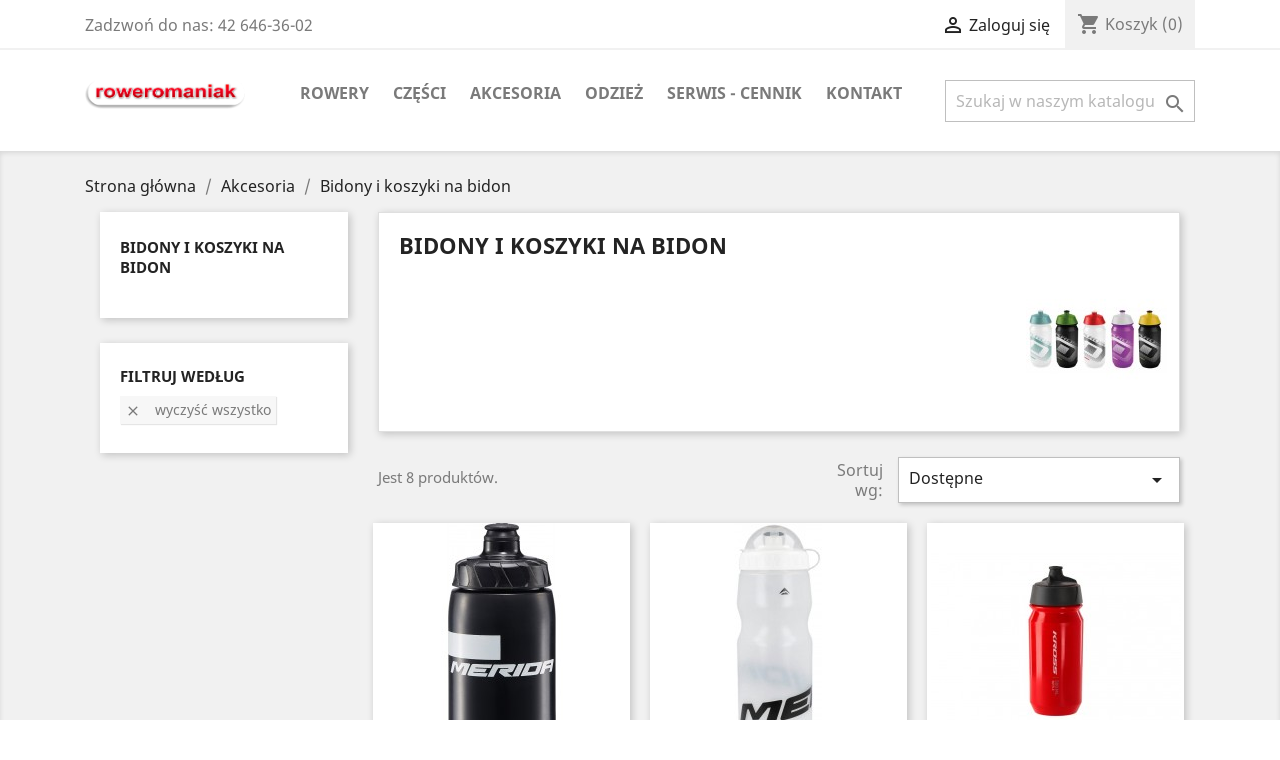

--- FILE ---
content_type: text/html; charset=utf-8
request_url: https://roweromaniak.com.pl/35-bidony-i-koszyki-na-bidon
body_size: 8183
content:
<!doctype html>
<html lang="pl">

  <head>
    
      
  <meta charset="utf-8">


  <meta http-equiv="x-ua-compatible" content="ie=edge">



  <title>Bidony i koszyki na bidon</title>
  <meta name="description" content="">
  <meta name="keywords" content="">
        <link rel="canonical" href="https://roweromaniak.com.pl/35-bidony-i-koszyki-na-bidon">
    
                  <link rel="alternate" href="https://roweromaniak.com.pl/35-bidony-i-koszyki-na-bidon" hreflang="pl">
        



  <meta name="viewport" content="width=device-width, initial-scale=1">



  <link rel="icon" type="image/vnd.microsoft.icon" href="/img/favicon.ico?1553701545">
  <link rel="shortcut icon" type="image/x-icon" href="/img/favicon.ico?1553701545">



    <link rel="stylesheet" href="https://roweromaniak.com.pl/themes/classic/assets/css/theme.css" type="text/css" media="all">
  <link rel="stylesheet" href="https://roweromaniak.com.pl/modules/accol/css/accol.css" type="text/css" media="all">
  <link rel="stylesheet" href="https://roweromaniak.com.pl/modules/mib/mib.css" type="text/css" media="all">
  <link rel="stylesheet" href="https://roweromaniak.com.pl/modules/mib/lib/css/lightslider.css" type="text/css" media="all">
  <link rel="stylesheet" href="https://roweromaniak.com.pl/modules/przelewy24/views/css/zen_card.css" type="text/css" media="all">
  <link rel="stylesheet" href="https://roweromaniak.com.pl/modules/przelewy24/views/css/przelewy24.css" type="text/css" media="all">
  <link rel="stylesheet" href="https://roweromaniak.com.pl/js/jquery/ui/themes/base/minified/jquery-ui.min.css" type="text/css" media="all">
  <link rel="stylesheet" href="https://roweromaniak.com.pl/js/jquery/ui/themes/base/minified/jquery.ui.theme.min.css" type="text/css" media="all">
  <link rel="stylesheet" href="https://roweromaniak.com.pl/modules/ps_imageslider/css/homeslider.css" type="text/css" media="all">
  <link rel="stylesheet" href="https://roweromaniak.com.pl/themes/classic/assets/css/custom.css" type="text/css" media="all">




  

  <script type="text/javascript">
        var prestashop = {"cart":{"products":[],"totals":{"total":{"type":"total","label":"Razem","amount":0,"value":"0,00\u00a0z\u0142"},"total_including_tax":{"type":"total","label":"Suma (brutto)","amount":0,"value":"0,00\u00a0z\u0142"},"total_excluding_tax":{"type":"total","label":"Suma (netto)","amount":0,"value":"0,00\u00a0z\u0142"}},"subtotals":{"products":{"type":"products","label":"Produkty","amount":0,"value":"0,00\u00a0z\u0142"},"discounts":null,"shipping":{"type":"shipping","label":"Wysy\u0142ka","amount":0,"value":"Za darmo!"},"tax":null},"products_count":0,"summary_string":"0 sztuk","vouchers":{"allowed":0,"added":[]},"discounts":[],"minimalPurchase":0,"minimalPurchaseRequired":""},"currency":{"name":"z\u0142oty polski","iso_code":"PLN","iso_code_num":"985","sign":"z\u0142"},"customer":{"lastname":null,"firstname":null,"email":null,"birthday":null,"newsletter":null,"newsletter_date_add":null,"optin":null,"website":null,"company":null,"siret":null,"ape":null,"is_logged":false,"gender":{"type":null,"name":null},"addresses":[]},"language":{"name":"Polski (Polish)","iso_code":"pl","locale":"pl-PL","language_code":"pl","is_rtl":"0","date_format_lite":"Y-m-d","date_format_full":"Y-m-d H:i:s","id":1},"page":{"title":"","canonical":"https:\/\/roweromaniak.com.pl\/35-bidony-i-koszyki-na-bidon","meta":{"title":"Bidony i koszyki na bidon","description":"","keywords":"","robots":"index"},"page_name":"category","body_classes":{"lang-pl":true,"lang-rtl":false,"country-PL":true,"currency-PLN":true,"layout-left-column":true,"page-category":true,"tax-display-enabled":true,"category-id-35":true,"category-Bidony i koszyki na bidon":true,"category-id-parent-13":true,"category-depth-level-3":true},"admin_notifications":[]},"shop":{"name":"Roweromaniak","logo":"\/img\/roweromaniak-logo-1553701545.jpg","stores_icon":"\/img\/logo_stores.png","favicon":"\/img\/favicon.ico"},"urls":{"base_url":"https:\/\/roweromaniak.com.pl\/","current_url":"https:\/\/roweromaniak.com.pl\/35-bidony-i-koszyki-na-bidon","shop_domain_url":"https:\/\/roweromaniak.com.pl","img_ps_url":"https:\/\/roweromaniak.com.pl\/img\/","img_cat_url":"https:\/\/roweromaniak.com.pl\/img\/c\/","img_lang_url":"https:\/\/roweromaniak.com.pl\/img\/l\/","img_prod_url":"https:\/\/roweromaniak.com.pl\/img\/p\/","img_manu_url":"https:\/\/roweromaniak.com.pl\/img\/m\/","img_sup_url":"https:\/\/roweromaniak.com.pl\/img\/su\/","img_ship_url":"https:\/\/roweromaniak.com.pl\/img\/s\/","img_store_url":"https:\/\/roweromaniak.com.pl\/img\/st\/","img_col_url":"https:\/\/roweromaniak.com.pl\/img\/co\/","img_url":"https:\/\/roweromaniak.com.pl\/themes\/classic\/assets\/img\/","css_url":"https:\/\/roweromaniak.com.pl\/themes\/classic\/assets\/css\/","js_url":"https:\/\/roweromaniak.com.pl\/themes\/classic\/assets\/js\/","pic_url":"https:\/\/roweromaniak.com.pl\/upload\/","pages":{"address":"https:\/\/roweromaniak.com.pl\/adres","addresses":"https:\/\/roweromaniak.com.pl\/adresy","authentication":"https:\/\/roweromaniak.com.pl\/logowanie","cart":"https:\/\/roweromaniak.com.pl\/koszyk","category":"https:\/\/roweromaniak.com.pl\/index.php?controller=category","cms":"https:\/\/roweromaniak.com.pl\/index.php?controller=cms","contact":"https:\/\/roweromaniak.com.pl\/kontakt","discount":"https:\/\/roweromaniak.com.pl\/rabaty","guest_tracking":"https:\/\/roweromaniak.com.pl\/sledzenie-zamowien-gosci","history":"https:\/\/roweromaniak.com.pl\/historia-zamowien","identity":"https:\/\/roweromaniak.com.pl\/dane-osobiste","index":"https:\/\/roweromaniak.com.pl\/","my_account":"https:\/\/roweromaniak.com.pl\/moje-konto","order_confirmation":"https:\/\/roweromaniak.com.pl\/potwierdzenie-zamowienia","order_detail":"https:\/\/roweromaniak.com.pl\/index.php?controller=order-detail","order_follow":"https:\/\/roweromaniak.com.pl\/sledzenie-zamowienia","order":"https:\/\/roweromaniak.com.pl\/zam\u00f3wienie","order_return":"https:\/\/roweromaniak.com.pl\/index.php?controller=order-return","order_slip":"https:\/\/roweromaniak.com.pl\/potwierdzenie-zwrotu","pagenotfound":"https:\/\/roweromaniak.com.pl\/nie-znaleziono-strony","password":"https:\/\/roweromaniak.com.pl\/odzyskiwanie-hasla","pdf_invoice":"https:\/\/roweromaniak.com.pl\/index.php?controller=pdf-invoice","pdf_order_return":"https:\/\/roweromaniak.com.pl\/index.php?controller=pdf-order-return","pdf_order_slip":"https:\/\/roweromaniak.com.pl\/index.php?controller=pdf-order-slip","prices_drop":"https:\/\/roweromaniak.com.pl\/promocje","product":"https:\/\/roweromaniak.com.pl\/index.php?controller=product","search":"https:\/\/roweromaniak.com.pl\/szukaj","sitemap":"https:\/\/roweromaniak.com.pl\/Mapa strony","stores":"https:\/\/roweromaniak.com.pl\/nasze-sklepy","supplier":"https:\/\/roweromaniak.com.pl\/dostawcy","register":"https:\/\/roweromaniak.com.pl\/logowanie?create_account=1","order_login":"https:\/\/roweromaniak.com.pl\/zam\u00f3wienie?login=1"},"alternative_langs":{"pl":"https:\/\/roweromaniak.com.pl\/35-bidony-i-koszyki-na-bidon"},"theme_assets":"\/themes\/classic\/assets\/","actions":{"logout":"https:\/\/roweromaniak.com.pl\/?mylogout="},"no_picture_image":{"bySize":{"small_default":{"url":"https:\/\/roweromaniak.com.pl\/img\/p\/pl-default-small_default.jpg","width":98,"height":98},"cart_default":{"url":"https:\/\/roweromaniak.com.pl\/img\/p\/pl-default-cart_default.jpg","width":125,"height":125},"home_default":{"url":"https:\/\/roweromaniak.com.pl\/img\/p\/pl-default-home_default.jpg","width":250,"height":250},"medium_default":{"url":"https:\/\/roweromaniak.com.pl\/img\/p\/pl-default-medium_default.jpg","width":452,"height":452},"large_default":{"url":"https:\/\/roweromaniak.com.pl\/img\/p\/pl-default-large_default.jpg","width":800,"height":800}},"small":{"url":"https:\/\/roweromaniak.com.pl\/img\/p\/pl-default-small_default.jpg","width":98,"height":98},"medium":{"url":"https:\/\/roweromaniak.com.pl\/img\/p\/pl-default-home_default.jpg","width":250,"height":250},"large":{"url":"https:\/\/roweromaniak.com.pl\/img\/p\/pl-default-large_default.jpg","width":800,"height":800},"legend":""}},"configuration":{"display_taxes_label":true,"is_catalog":false,"show_prices":true,"opt_in":{"partner":true},"quantity_discount":{"type":"discount","label":"Rabat"},"voucher_enabled":0,"return_enabled":0},"field_required":[],"breadcrumb":{"links":[{"title":"Strona g\u0142\u00f3wna","url":"https:\/\/roweromaniak.com.pl\/"},{"title":"Akcesoria","url":"https:\/\/roweromaniak.com.pl\/13-akcesoria"},{"title":"Bidony i koszyki na bidon","url":"https:\/\/roweromaniak.com.pl\/35-bidony-i-koszyki-na-bidon"}],"count":3},"link":{"protocol_link":"https:\/\/","protocol_content":"https:\/\/"},"time":1769336463,"static_token":"8397480fcdf361ee16bddf2c15cf8457","token":"16bf38a70a94f6dd69352932af1d2ee2"};
      </script>



  



    
  </head>

  <body id="category" class="lang-pl country-pl currency-pln layout-left-column page-category tax-display-enabled category-id-35 category-bidony-i-koszyki-na-bidon category-id-parent-13 category-depth-level-3">

    
      
    

    <main>
      
              

      <header id="header">
        
          
  <div class="header-banner">
    
  </div>



  <nav class="header-nav">
    <div class="container">
      <div class="row">
        <div class="hidden-sm-down">
          <div class="col-md-5 col-xs-12">
            <div id="_desktop_contact_link">
  <div id="contact-link">
                Zadzwoń do nas: <span>42 646-36-02</span>
      </div>
</div>

          </div>
          <div class="col-md-7 right-nav">
              <div id="_desktop_user_info">
  <div class="user-info">
          <a
        href="https://roweromaniak.com.pl/moje-konto"
        title="Zaloguj się do swojego konta klienta"
        rel="nofollow"
      >
        <i class="material-icons">&#xE7FF;</i>
        <span class="hidden-sm-down">Zaloguj się</span>
      </a>
      </div>
</div>
<div id="_desktop_cart">
  <div class="blockcart cart-preview inactive" data-refresh-url="//roweromaniak.com.pl/module/ps_shoppingcart/ajax">
    <div class="header">
              <i class="material-icons shopping-cart">shopping_cart</i>
        <span class="hidden-sm-down">Koszyk</span>
        <span class="cart-products-count">(0)</span>
          </div>
  </div>
</div>

          </div>
        </div>
        <div class="hidden-md-up text-sm-center mobile">
          <div class="float-xs-left" id="menu-icon">
            <i class="material-icons d-inline">&#xE5D2;</i>
          </div>
          <div class="float-xs-right" id="_mobile_cart"></div>
          <div class="float-xs-right" id="_mobile_user_info"></div>
          <div class="top-logo" id="_mobile_logo"></div>
          <div class="clearfix"></div>
        </div>
      </div>
    </div>
  </nav>



  <div class="header-top">
    <div class="container">
       <div class="row">
        <div class="col-md-2 hidden-sm-down" id="_desktop_logo">
                            <a href="https://roweromaniak.com.pl/">
                  <img class="logo img-responsive" src="/img/roweromaniak-logo-1553701545.jpg" alt="Roweromaniak">
                </a>
                    </div>
        <div class="col-md-10 col-sm-12 position-static">
          

<div class="menu js-top-menu position-static hidden-sm-down" id="_desktop_top_menu">
    
          <ul class="top-menu" id="top-menu" data-depth="0">
                    <li class="category" id="category-11">
                          <a
                class="dropdown-item"
                href="https://roweromaniak.com.pl/11-rowery" data-depth="0"
                              >
                                                                      <span class="float-xs-right hidden-md-up">
                    <span data-target="#top_sub_menu_29105" data-toggle="collapse" class="navbar-toggler collapse-icons">
                      <i class="material-icons add">&#xE313;</i>
                      <i class="material-icons remove">&#xE316;</i>
                    </span>
                  </span>
                                Rowery
              </a>
                            <div  class="popover sub-menu js-sub-menu collapse" id="top_sub_menu_29105">
                
          <ul class="top-menu"  data-depth="1">
                    <li class="category" id="category-24">
                          <a
                class="dropdown-item dropdown-submenu"
                href="https://roweromaniak.com.pl/24-mtb" data-depth="1"
                              >
                                MTB
              </a>
                          </li>
                    <li class="category" id="category-25">
                          <a
                class="dropdown-item dropdown-submenu"
                href="https://roweromaniak.com.pl/25-mtb-women" data-depth="1"
                              >
                                MTB Women
              </a>
                          </li>
                    <li class="category" id="category-26">
                          <a
                class="dropdown-item dropdown-submenu"
                href="https://roweromaniak.com.pl/26-dzieciece" data-depth="1"
                              >
                                Dziecięce
              </a>
                          </li>
                    <li class="category" id="category-27">
                          <a
                class="dropdown-item dropdown-submenu"
                href="https://roweromaniak.com.pl/27-junior" data-depth="1"
                              >
                                Junior
              </a>
                          </li>
                    <li class="category" id="category-28">
                          <a
                class="dropdown-item dropdown-submenu"
                href="https://roweromaniak.com.pl/28-crossowe" data-depth="1"
                              >
                                Crossowe
              </a>
                          </li>
                    <li class="category" id="category-29">
                          <a
                class="dropdown-item dropdown-submenu"
                href="https://roweromaniak.com.pl/29-turystyczne" data-depth="1"
                              >
                                Turystyczne
              </a>
                          </li>
                    <li class="category" id="category-30">
                          <a
                class="dropdown-item dropdown-submenu"
                href="https://roweromaniak.com.pl/30-miejskie" data-depth="1"
                              >
                                Miejskie
              </a>
                          </li>
                    <li class="category" id="category-31">
                          <a
                class="dropdown-item dropdown-submenu"
                href="https://roweromaniak.com.pl/31-szosowe" data-depth="1"
                              >
                                Szosowe
              </a>
                          </li>
              </ul>
    
              </div>
                          </li>
                    <li class="category" id="category-10">
                          <a
                class="dropdown-item"
                href="https://roweromaniak.com.pl/10-czesci" data-depth="0"
                              >
                                                                      <span class="float-xs-right hidden-md-up">
                    <span data-target="#top_sub_menu_14969" data-toggle="collapse" class="navbar-toggler collapse-icons">
                      <i class="material-icons add">&#xE313;</i>
                      <i class="material-icons remove">&#xE316;</i>
                    </span>
                  </span>
                                Części
              </a>
                            <div  class="popover sub-menu js-sub-menu collapse" id="top_sub_menu_14969">
                
          <ul class="top-menu"  data-depth="1">
                    <li class="category" id="category-14">
                          <a
                class="dropdown-item dropdown-submenu"
                href="https://roweromaniak.com.pl/14-chwyty-kierownicy" data-depth="1"
                              >
                                Chwyty kierownicy
              </a>
                          </li>
                    <li class="category" id="category-15">
                          <a
                class="dropdown-item dropdown-submenu"
                href="https://roweromaniak.com.pl/15-detki" data-depth="1"
                              >
                                Dętki
              </a>
                          </li>
                    <li class="category" id="category-16">
                          <a
                class="dropdown-item dropdown-submenu"
                href="https://roweromaniak.com.pl/16-kierownice" data-depth="1"
                              >
                                Kierownice
              </a>
                          </li>
                    <li class="category" id="category-17">
                          <a
                class="dropdown-item dropdown-submenu"
                href="https://roweromaniak.com.pl/17-klocki-hamulcowe" data-depth="1"
                              >
                                Klocki hamulcowe
              </a>
                          </li>
                    <li class="category" id="category-18">
                          <a
                class="dropdown-item dropdown-submenu"
                href="https://roweromaniak.com.pl/18-kola" data-depth="1"
                              >
                                Koła
              </a>
                          </li>
                    <li class="category" id="category-19">
                          <a
                class="dropdown-item dropdown-submenu"
                href="https://roweromaniak.com.pl/19-lancuchy" data-depth="1"
                              >
                                Łańcuchy
              </a>
                          </li>
                    <li class="category" id="category-20">
                          <a
                class="dropdown-item dropdown-submenu"
                href="https://roweromaniak.com.pl/20-opony" data-depth="1"
                              >
                                Opony
              </a>
                          </li>
                    <li class="category" id="category-21">
                          <a
                class="dropdown-item dropdown-submenu"
                href="https://roweromaniak.com.pl/21-pedaly" data-depth="1"
                              >
                                Pedały
              </a>
                          </li>
                    <li class="category" id="category-22">
                          <a
                class="dropdown-item dropdown-submenu"
                href="https://roweromaniak.com.pl/22-przerzutki" data-depth="1"
                              >
                                Przerzutki
              </a>
                          </li>
                    <li class="category" id="category-23">
                          <a
                class="dropdown-item dropdown-submenu"
                href="https://roweromaniak.com.pl/23-siodla" data-depth="1"
                              >
                                Siodła
              </a>
                          </li>
              </ul>
    
              </div>
                          </li>
                    <li class="category" id="category-13">
                          <a
                class="dropdown-item"
                href="https://roweromaniak.com.pl/13-akcesoria" data-depth="0"
                              >
                                                                      <span class="float-xs-right hidden-md-up">
                    <span data-target="#top_sub_menu_99523" data-toggle="collapse" class="navbar-toggler collapse-icons">
                      <i class="material-icons add">&#xE313;</i>
                      <i class="material-icons remove">&#xE316;</i>
                    </span>
                  </span>
                                Akcesoria
              </a>
                            <div  class="popover sub-menu js-sub-menu collapse" id="top_sub_menu_99523">
                
          <ul class="top-menu"  data-depth="1">
                    <li class="category current " id="category-35">
                          <a
                class="dropdown-item dropdown-submenu"
                href="https://roweromaniak.com.pl/35-bidony-i-koszyki-na-bidon" data-depth="1"
                              >
                                Bidony i koszyki na bidon
              </a>
                          </li>
                    <li class="category" id="category-36">
                          <a
                class="dropdown-item dropdown-submenu"
                href="https://roweromaniak.com.pl/36-blotniki" data-depth="1"
                              >
                                Błotniki
              </a>
                          </li>
                    <li class="category" id="category-37">
                          <a
                class="dropdown-item dropdown-submenu"
                href="https://roweromaniak.com.pl/37-dzwoniki" data-depth="1"
                              >
                                Dzwoniki
              </a>
                          </li>
                    <li class="category" id="category-38">
                          <a
                class="dropdown-item dropdown-submenu"
                href="https://roweromaniak.com.pl/38-foteliki-rowerowe" data-depth="1"
                              >
                                Foteliki rowerowe
              </a>
                          </li>
                    <li class="category" id="category-39">
                          <a
                class="dropdown-item dropdown-submenu"
                href="https://roweromaniak.com.pl/39-kaski" data-depth="1"
                              >
                                Kaski
              </a>
                          </li>
                    <li class="category" id="category-40">
                          <a
                class="dropdown-item dropdown-submenu"
                href="https://roweromaniak.com.pl/40-kosze-i-sakwy" data-depth="1"
                              >
                                Kosze i sakwy
              </a>
                          </li>
                    <li class="category" id="category-41">
                          <a
                class="dropdown-item dropdown-submenu"
                href="https://roweromaniak.com.pl/41-liczniki" data-depth="1"
                              >
                                Liczniki
              </a>
                          </li>
                    <li class="category" id="category-42">
                          <a
                class="dropdown-item dropdown-submenu"
                href="https://roweromaniak.com.pl/42-narzedzia" data-depth="1"
                              >
                                Narzędzia
              </a>
                          </li>
                    <li class="category" id="category-43">
                          <a
                class="dropdown-item dropdown-submenu"
                href="https://roweromaniak.com.pl/43-oswietlenie" data-depth="1"
                              >
                                Oświetlenie
              </a>
                          </li>
                    <li class="category" id="category-44">
                          <a
                class="dropdown-item dropdown-submenu"
                href="https://roweromaniak.com.pl/44-pokrowce" data-depth="1"
                              >
                                Pokrowce
              </a>
                          </li>
                    <li class="category" id="category-45">
                          <a
                class="dropdown-item dropdown-submenu"
                href="https://roweromaniak.com.pl/45-pompki" data-depth="1"
                              >
                                Pompki
              </a>
                          </li>
                    <li class="category" id="category-46">
                          <a
                class="dropdown-item dropdown-submenu"
                href="https://roweromaniak.com.pl/46-zapiecia" data-depth="1"
                              >
                                Zapięcia
              </a>
                          </li>
                    <li class="category" id="category-48">
                          <a
                class="dropdown-item dropdown-submenu"
                href="https://roweromaniak.com.pl/48-Stopki" data-depth="1"
                              >
                                Stopki
              </a>
                          </li>
                    <li class="category" id="category-49">
                          <a
                class="dropdown-item dropdown-submenu"
                href="https://roweromaniak.com.pl/49-chemia-rowerowa" data-depth="1"
                              >
                                Chemia rowerowa
              </a>
                          </li>
              </ul>
    
              </div>
                          </li>
                    <li class="category" id="category-12">
                          <a
                class="dropdown-item"
                href="https://roweromaniak.com.pl/12-odziez" data-depth="0"
                              >
                                                                      <span class="float-xs-right hidden-md-up">
                    <span data-target="#top_sub_menu_48109" data-toggle="collapse" class="navbar-toggler collapse-icons">
                      <i class="material-icons add">&#xE313;</i>
                      <i class="material-icons remove">&#xE316;</i>
                    </span>
                  </span>
                                Odzież
              </a>
                            <div  class="popover sub-menu js-sub-menu collapse" id="top_sub_menu_48109">
                
          <ul class="top-menu"  data-depth="1">
                    <li class="category" id="category-32">
                          <a
                class="dropdown-item dropdown-submenu"
                href="https://roweromaniak.com.pl/32-bielizna" data-depth="1"
                              >
                                Bielizna
              </a>
                          </li>
                    <li class="category" id="category-33">
                          <a
                class="dropdown-item dropdown-submenu"
                href="https://roweromaniak.com.pl/33-rekawiczki" data-depth="1"
                              >
                                Rękawiczki
              </a>
                          </li>
                    <li class="category" id="category-34">
                          <a
                class="dropdown-item dropdown-submenu"
                href="https://roweromaniak.com.pl/34-skarpety" data-depth="1"
                              >
                                Skarpety
              </a>
                          </li>
              </ul>
    
              </div>
                          </li>
                    <li class="cms-page" id="cms-page-6">
                          <a
                class="dropdown-item"
                href="https://roweromaniak.com.pl/content/6-serwis-cennik" data-depth="0"
                              >
                                SERWIS - CENNIK
              </a>
                          </li>
                    <li class="link" id="lnk-kontakt">
                          <a
                class="dropdown-item"
                href="https://roweromaniak.com.pl/kontakt" data-depth="0"
                              >
                                KONTAKT
              </a>
                          </li>
              </ul>
    
    <div class="clearfix"></div>
</div>
<!-- Block search module TOP -->
<div id="search_widget" class="search-widget" data-search-controller-url="//roweromaniak.com.pl/szukaj">
	<form method="get" action="//roweromaniak.com.pl/szukaj">
		<input type="hidden" name="controller" value="search">
		<input type="text" name="s" value="" placeholder="Szukaj w naszym katalogu" aria-label="Szukaj">
		<button type="submit">
			<i class="material-icons search">&#xE8B6;</i>
      <span class="hidden-xl-down">Szukaj</span>
		</button>
	</form>
</div>
<!-- /Block search module TOP -->

          <div class="clearfix"></div>
        </div>
      </div>
      <div id="mobile_top_menu_wrapper" class="row hidden-md-up" style="display:none;">
        <div class="js-top-menu mobile" id="_mobile_top_menu"></div>
        <div class="js-top-menu-bottom">
          <div id="_mobile_currency_selector"></div>
          <div id="_mobile_language_selector"></div>
          <div id="_mobile_contact_link"></div>
        </div>
      </div>
    </div>
  </div>
  

        
      </header>

      
        
<aside id="notifications">
  <div class="container">
    
    
    
      </div>
</aside>
      

      <section id="wrapper">
        
        <div class="container">
          
            <nav data-depth="3" class="breadcrumb hidden-sm-down">
  <ol itemscope itemtype="http://schema.org/BreadcrumbList">
    
              
          <li itemprop="itemListElement" itemscope itemtype="http://schema.org/ListItem">
            <a itemprop="item" href="https://roweromaniak.com.pl/">
              <span itemprop="name">Strona główna</span>
            </a>
            <meta itemprop="position" content="1">
          </li>
        
              
          <li itemprop="itemListElement" itemscope itemtype="http://schema.org/ListItem">
            <a itemprop="item" href="https://roweromaniak.com.pl/13-akcesoria">
              <span itemprop="name">Akcesoria</span>
            </a>
            <meta itemprop="position" content="2">
          </li>
        
              
          <li itemprop="itemListElement" itemscope itemtype="http://schema.org/ListItem">
            <a itemprop="item" href="https://roweromaniak.com.pl/35-bidony-i-koszyki-na-bidon">
              <span itemprop="name">Bidony i koszyki na bidon</span>
            </a>
            <meta itemprop="position" content="3">
          </li>
        
          
  </ol>
</nav>
          

          
            <div id="left-column" class="col-xs-12 col-sm-4 col-md-3">
                              

<div class="block-categories hidden-sm-down">
  <ul class="category-top-menu">
    <li><a class="text-uppercase h6" href="https://roweromaniak.com.pl/35-bidony-i-koszyki-na-bidon">Bidony i koszyki na bidon</a></li>
    <li>
  </li>
  </ul>
</div>
<div id="search_filters_wrapper" class="hidden-sm-down">
  <div id="search_filter_controls" class="hidden-md-up">
      <span id="_mobile_search_filters_clear_all"></span>
      <button class="btn btn-secondary ok">
        <i class="material-icons rtl-no-flip">&#xE876;</i>
        Tak
      </button>
  </div>
    <div id="search_filters">

    
      <p class="text-uppercase h6 hidden-sm-down">Filtruj według</p>
    

    
      <div id="_desktop_search_filters_clear_all" class="hidden-sm-down clear-all-wrapper">
        <button data-search-url="https://roweromaniak.com.pl/35-bidony-i-koszyki-na-bidon" class="btn btn-tertiary js-search-filters-clear-all">
          <i class="material-icons">&#xE14C;</i>
          Wyczyść wszystko
        </button>
      </div>
    

      </div>

</div>

                          </div>
          

          
  <div id="content-wrapper" class="left-column col-xs-12 col-sm-8 col-md-9">
    
    
  <section id="main">

    
    <div id="js-product-list-header">
            <div class="block-category card card-block">
            <h1 class="h1">Bidony i koszyki na bidon</h1>
                                        <div class="category-cover">
                    <img src="https://roweromaniak.com.pl/c/35-category_default/bidony-i-koszyki-na-bidon.jpg" alt="Bidony i koszyki na bidon">
                </div>
                    </div>
    </div>


    <section id="products">
      
        <div id="">
          
            <div id="js-product-list-top" class="row products-selection">
  <div class="col-md-6 hidden-sm-down total-products">
          <p>Jest 8 produktów.</p>
      </div>
  <div class="col-md-6">
    <div class="row sort-by-row">

      
        <span class="col-sm-3 col-md-3 hidden-sm-down sort-by">Sortuj wg:</span>
<div class="col-sm-9 col-xs-8 col-md-9 products-sort-order dropdown">
  <button
    class="btn-unstyle select-title"
    rel="nofollow"
    data-toggle="dropdown"
    aria-haspopup="true"
    aria-expanded="false">
    Dostępne    <i class="material-icons float-xs-right">&#xE5C5;</i>
  </button>
  <div class="dropdown-menu">
          <a
        rel="nofollow"
        href="https://roweromaniak.com.pl/35-bidony-i-koszyki-na-bidon?order=product.position.asc"
        class="select-list current js-search-link"
      >
        Dostępne
      </a>
          <a
        rel="nofollow"
        href="https://roweromaniak.com.pl/35-bidony-i-koszyki-na-bidon?order=product.name.asc"
        class="select-list js-search-link"
      >
        Nazwa, A do Z
      </a>
          <a
        rel="nofollow"
        href="https://roweromaniak.com.pl/35-bidony-i-koszyki-na-bidon?order=product.name.desc"
        class="select-list js-search-link"
      >
        Nazwa, Z do A
      </a>
          <a
        rel="nofollow"
        href="https://roweromaniak.com.pl/35-bidony-i-koszyki-na-bidon?order=product.price.asc"
        class="select-list js-search-link"
      >
        Cena, rosnąco
      </a>
          <a
        rel="nofollow"
        href="https://roweromaniak.com.pl/35-bidony-i-koszyki-na-bidon?order=product.price.desc"
        class="select-list js-search-link"
      >
        Cena, malejąco
      </a>
      </div>
</div>
      

              <div class="col-sm-3 col-xs-4 hidden-md-up filter-button">
          <button id="search_filter_toggler" class="btn btn-secondary">
            Filtr
          </button>
        </div>
          </div>
  </div>
  <div class="col-sm-12 hidden-md-up text-sm-center showing">
    Pokazano 1-8 z 8 pozycji
  </div>
</div>
          
        </div>

        
          <div id="" class="hidden-sm-down">
            <section id="js-active-search-filters" class="hide">
  
    <h1 class="h6 hidden-xs-up">Aktywne filtry</h1>
  

  </section>

          </div>
        

        <div id="">
          
            <div id="js-product-list">
  <div class="products row">
          
        
  <article class="product-miniature js-product-miniature" data-id-product="152" data-id-product-attribute="0" itemscope itemtype="http://schema.org/Product">
    <div class="thumbnail-container">
      
                  <a href="https://roweromaniak.com.pl/strona-glowna/152-bidon-merida-500ml-czarny-z-bialym.html" class="thumbnail product-thumbnail">
            <img
              src = "https://roweromaniak.com.pl/189-home_default/bidon-merida-500ml-czarny-z-bialym.jpg"
              alt = "BIDON MERIDA 500ML CZARNY Z..."
              data-full-size-image-url = "https://roweromaniak.com.pl/189-large_default/bidon-merida-500ml-czarny-z-bialym.jpg"
            >
          </a>
              

      <div class="product-description">
        
                      <h2 class="h3 product-title" itemprop="name"><a href="https://roweromaniak.com.pl/strona-glowna/152-bidon-merida-500ml-czarny-z-bialym.html">BIDON MERIDA 500ML CZARNY Z...</a></h2>
                  

        
                      <div class="product-price-and-shipping">
              
              

              <span class="sr-only">Cena</span>
              <span itemprop="price" class="price">20,00 zł</span>

              

              
            </div>
                  

        
          
        
      </div>

      
        <ul class="product-flags">
                  </ul>
      

      <div class="highlighted-informations no-variants hidden-sm-down">
        
          <a class="quick-view" href="#" data-link-action="quickview">
            <i class="material-icons search">&#xE8B6;</i> Szybki podgląd
          </a>
        

        
                  
      </div>

    </div>
  </article>

      
          
        
  <article class="product-miniature js-product-miniature" data-id-product="153" data-id-product-attribute="0" itemscope itemtype="http://schema.org/Product">
    <div class="thumbnail-container">
      
                  <a href="https://roweromaniak.com.pl/strona-glowna/153-bidon-merida-przezroczysty-800ml-z-pokrywka.html" class="thumbnail product-thumbnail">
            <img
              src = "https://roweromaniak.com.pl/190-home_default/bidon-merida-przezroczysty-800ml-z-pokrywka.jpg"
              alt = "BIDON MERIDA PRZEZROCZYSTY..."
              data-full-size-image-url = "https://roweromaniak.com.pl/190-large_default/bidon-merida-przezroczysty-800ml-z-pokrywka.jpg"
            >
          </a>
              

      <div class="product-description">
        
                      <h2 class="h3 product-title" itemprop="name"><a href="https://roweromaniak.com.pl/strona-glowna/153-bidon-merida-przezroczysty-800ml-z-pokrywka.html">BIDON MERIDA PRZEZROCZYSTY...</a></h2>
                  

        
                      <div class="product-price-and-shipping">
              
              

              <span class="sr-only">Cena</span>
              <span itemprop="price" class="price">20,00 zł</span>

              

              
            </div>
                  

        
          
        
      </div>

      
        <ul class="product-flags">
                  </ul>
      

      <div class="highlighted-informations no-variants hidden-sm-down">
        
          <a class="quick-view" href="#" data-link-action="quickview">
            <i class="material-icons search">&#xE8B6;</i> Szybki podgląd
          </a>
        

        
                  
      </div>

    </div>
  </article>

      
          
        
  <article class="product-miniature js-product-miniature" data-id-product="205" data-id-product-attribute="0" itemscope itemtype="http://schema.org/Product">
    <div class="thumbnail-container">
      
                  <a href="https://roweromaniak.com.pl/strona-glowna/205-bidon-team-edition-500-ml.html" class="thumbnail product-thumbnail">
            <img
              src = "https://roweromaniak.com.pl/262-home_default/bidon-team-edition-500-ml.jpg"
              alt = "BIDON TEAM EDITION 500 ML"
              data-full-size-image-url = "https://roweromaniak.com.pl/262-large_default/bidon-team-edition-500-ml.jpg"
            >
          </a>
              

      <div class="product-description">
        
                      <h2 class="h3 product-title" itemprop="name"><a href="https://roweromaniak.com.pl/strona-glowna/205-bidon-team-edition-500-ml.html">BIDON TEAM EDITION 500 ML</a></h2>
                  

        
                      <div class="product-price-and-shipping">
              
              

              <span class="sr-only">Cena</span>
              <span itemprop="price" class="price">22,99 zł</span>

              

              
            </div>
                  

        
          
        
      </div>

      
        <ul class="product-flags">
                  </ul>
      

      <div class="highlighted-informations no-variants hidden-sm-down">
        
          <a class="quick-view" href="#" data-link-action="quickview">
            <i class="material-icons search">&#xE8B6;</i> Szybki podgląd
          </a>
        

        
                  
      </div>

    </div>
  </article>

      
          
        
  <article class="product-miniature js-product-miniature" data-id-product="206" data-id-product-attribute="0" itemscope itemtype="http://schema.org/Product">
    <div class="thumbnail-container">
      
                  <a href="https://roweromaniak.com.pl/strona-glowna/206-bidon-pure-750-ml.html" class="thumbnail product-thumbnail">
            <img
              src = "https://roweromaniak.com.pl/263-home_default/bidon-pure-750-ml.jpg"
              alt = "BIDON PURE 750 ML"
              data-full-size-image-url = "https://roweromaniak.com.pl/263-large_default/bidon-pure-750-ml.jpg"
            >
          </a>
              

      <div class="product-description">
        
                      <h2 class="h3 product-title" itemprop="name"><a href="https://roweromaniak.com.pl/strona-glowna/206-bidon-pure-750-ml.html">BIDON PURE 750 ML</a></h2>
                  

        
                      <div class="product-price-and-shipping">
              
              

              <span class="sr-only">Cena</span>
              <span itemprop="price" class="price">20,99 zł</span>

              

              
            </div>
                  

        
          
        
      </div>

      
        <ul class="product-flags">
                  </ul>
      

      <div class="highlighted-informations no-variants hidden-sm-down">
        
          <a class="quick-view" href="#" data-link-action="quickview">
            <i class="material-icons search">&#xE8B6;</i> Szybki podgląd
          </a>
        

        
                  
      </div>

    </div>
  </article>

      
          
        
  <article class="product-miniature js-product-miniature" data-id-product="207" data-id-product-attribute="0" itemscope itemtype="http://schema.org/Product">
    <div class="thumbnail-container">
      
                  <a href="https://roweromaniak.com.pl/strona-glowna/207-bidon-pure-500-ml.html" class="thumbnail product-thumbnail">
            <img
              src = "https://roweromaniak.com.pl/264-home_default/bidon-pure-500-ml.jpg"
              alt = "BIDON PURE 500 ML"
              data-full-size-image-url = "https://roweromaniak.com.pl/264-large_default/bidon-pure-500-ml.jpg"
            >
          </a>
              

      <div class="product-description">
        
                      <h2 class="h3 product-title" itemprop="name"><a href="https://roweromaniak.com.pl/strona-glowna/207-bidon-pure-500-ml.html">BIDON PURE 500 ML</a></h2>
                  

        
                      <div class="product-price-and-shipping">
              
              

              <span class="sr-only">Cena</span>
              <span itemprop="price" class="price">15,99 zł</span>

              

              
            </div>
                  

        
          
        
      </div>

      
        <ul class="product-flags">
                  </ul>
      

      <div class="highlighted-informations no-variants hidden-sm-down">
        
          <a class="quick-view" href="#" data-link-action="quickview">
            <i class="material-icons search">&#xE8B6;</i> Szybki podgląd
          </a>
        

        
                  
      </div>

    </div>
  </article>

      
          
        
  <article class="product-miniature js-product-miniature" data-id-product="339" data-id-product-attribute="0" itemscope itemtype="http://schema.org/Product">
    <div class="thumbnail-container">
      
                  <a href="https://roweromaniak.com.pl/strona-glowna/339-koszyk-na-bidon-kellys.html" class="thumbnail product-thumbnail">
            <img
              src = "https://roweromaniak.com.pl/428-home_default/koszyk-na-bidon-kellys.jpg"
              alt = "Koszyk na bidon Kellys"
              data-full-size-image-url = "https://roweromaniak.com.pl/428-large_default/koszyk-na-bidon-kellys.jpg"
            >
          </a>
              

      <div class="product-description">
        
                      <h2 class="h3 product-title" itemprop="name"><a href="https://roweromaniak.com.pl/strona-glowna/339-koszyk-na-bidon-kellys.html">Koszyk na bidon Kellys</a></h2>
                  

        
                      <div class="product-price-and-shipping">
              
              

              <span class="sr-only">Cena</span>
              <span itemprop="price" class="price">49,90 zł</span>

              

              
            </div>
                  

        
          
        
      </div>

      
        <ul class="product-flags">
                  </ul>
      

      <div class="highlighted-informations no-variants hidden-sm-down">
        
          <a class="quick-view" href="#" data-link-action="quickview">
            <i class="material-icons search">&#xE8B6;</i> Szybki podgląd
          </a>
        

        
                  
      </div>

    </div>
  </article>

      
          
        
  <article class="product-miniature js-product-miniature" data-id-product="419" data-id-product-attribute="0" itemscope itemtype="http://schema.org/Product">
    <div class="thumbnail-container">
      
                  <a href="https://roweromaniak.com.pl/strona-glowna/419-koszyk-na-bidon-zefal-wiiz.html" class="thumbnail product-thumbnail">
            <img
              src = "https://roweromaniak.com.pl/539-home_default/koszyk-na-bidon-zefal-wiiz.jpg"
              alt = "KOSZYK NA BIDON ZEFAL WIIZ"
              data-full-size-image-url = "https://roweromaniak.com.pl/539-large_default/koszyk-na-bidon-zefal-wiiz.jpg"
            >
          </a>
              

      <div class="product-description">
        
                      <h2 class="h3 product-title" itemprop="name"><a href="https://roweromaniak.com.pl/strona-glowna/419-koszyk-na-bidon-zefal-wiiz.html">KOSZYK NA BIDON ZEFAL WIIZ</a></h2>
                  

        
                      <div class="product-price-and-shipping">
              
              

              <span class="sr-only">Cena</span>
              <span itemprop="price" class="price">40,00 zł</span>

              

              
            </div>
                  

        
          
        
      </div>

      
        <ul class="product-flags">
                  </ul>
      

      <div class="highlighted-informations no-variants hidden-sm-down">
        
          <a class="quick-view" href="#" data-link-action="quickview">
            <i class="material-icons search">&#xE8B6;</i> Szybki podgląd
          </a>
        

        
                  
      </div>

    </div>
  </article>

      
          
        
  <article class="product-miniature js-product-miniature" data-id-product="421" data-id-product-attribute="0" itemscope itemtype="http://schema.org/Product">
    <div class="thumbnail-container">
      
                  <a href="https://roweromaniak.com.pl/strona-glowna/421-koszyk-na-bidon-zefal-spring-czarny.html" class="thumbnail product-thumbnail">
            <img
              src = "https://roweromaniak.com.pl/541-home_default/koszyk-na-bidon-zefal-spring-czarny.jpg"
              alt = "KOSZYK NA BIDON ZEFAL..."
              data-full-size-image-url = "https://roweromaniak.com.pl/541-large_default/koszyk-na-bidon-zefal-spring-czarny.jpg"
            >
          </a>
              

      <div class="product-description">
        
                      <h2 class="h3 product-title" itemprop="name"><a href="https://roweromaniak.com.pl/strona-glowna/421-koszyk-na-bidon-zefal-spring-czarny.html">KOSZYK NA BIDON ZEFAL...</a></h2>
                  

        
                      <div class="product-price-and-shipping">
              
              

              <span class="sr-only">Cena</span>
              <span itemprop="price" class="price">40,00 zł</span>

              

              
            </div>
                  

        
          
        
      </div>

      
        <ul class="product-flags">
                  </ul>
      

      <div class="highlighted-informations no-variants hidden-sm-down">
        
          <a class="quick-view" href="#" data-link-action="quickview">
            <i class="material-icons search">&#xE8B6;</i> Szybki podgląd
          </a>
        

        
                  
      </div>

    </div>
  </article>

      
      </div>

  
    <nav class="pagination">
  <div class="col-md-4">
    
      Pokazano 1-8 z 8 pozycji
    
  </div>

  <div class="col-md-6 offset-md-2 pr-0">
    
         
  </div>

</nav>
  

  <div class="hidden-md-up text-xs-right up">
    <a href="#header" class="btn btn-secondary">
      Powrót do góry
      <i class="material-icons">&#xE316;</i>
    </a>
  </div>
</div>
          
        </div>

        <div id="js-product-list-bottom">
          
            <div id="js-product-list-bottom"></div>
          
        </div>

          </section>

  </section>

    
  </div>


          
        </div>
        
      </section>

      <footer id="footer">
        
          <div class="container">
  <div class="row">
    
      
  <div class="block-social col-lg-4 col-md-12 col-sm-12">
    <ul>
              <li class="facebook"><a href="https://www.facebook.com/roweromaniak" target="_blank">Facebook</a></li>
              <li class="twitter"><a href="https://twitter.com/prestashop" target="_blank">Twitter</a></li>
              <li class="rss"><a href="https://www.prestashop.com/en/blog/feed.xml" target="_blank">Rss</a></li>
          </ul>
  </div>


    
  </div>
</div>
<div class="footer-container">
  <div class="container">
    <div class="row">
      
        <div class="col-md-6 links">
  <div class="row">
      <div class="col-md-6 wrapper">
      <p class="h3 hidden-sm-down">Produkty</p>
            <div class="title clearfix hidden-md-up" data-target="#footer_sub_menu_9188" data-toggle="collapse">
        <span class="h3">Produkty</span>
        <span class="float-xs-right">
          <span class="navbar-toggler collapse-icons">
            <i class="material-icons add">&#xE313;</i>
            <i class="material-icons remove">&#xE316;</i>
          </span>
        </span>
      </div>
      <ul id="footer_sub_menu_9188" class="collapse">
                  <li>
            <a
                id="link-product-page-prices-drop-1"
                class="cms-page-link"
                href="https://roweromaniak.com.pl/promocje"
                title="Our special products"
                            >
              Promocje
            </a>
          </li>
                  <li>
            <a
                id="link-product-page-new-products-1"
                class="cms-page-link"
                href="https://roweromaniak.com.pl/nowe-produkty"
                title="Nasze nowe produkty"
                            >
              Nowe produkty
            </a>
          </li>
                  <li>
            <a
                id="link-product-page-best-sales-1"
                class="cms-page-link"
                href="https://roweromaniak.com.pl/najczesciej-kupowane"
                title="Nasze najlepiej sprzedające się produkty"
                            >
              Najczęściej kupowane
            </a>
          </li>
              </ul>
    </div>
      <div class="col-md-6 wrapper">
      <p class="h3 hidden-sm-down">Nasza firma</p>
            <div class="title clearfix hidden-md-up" data-target="#footer_sub_menu_98446" data-toggle="collapse">
        <span class="h3">Nasza firma</span>
        <span class="float-xs-right">
          <span class="navbar-toggler collapse-icons">
            <i class="material-icons add">&#xE313;</i>
            <i class="material-icons remove">&#xE316;</i>
          </span>
        </span>
      </div>
      <ul id="footer_sub_menu_98446" class="collapse">
                  <li>
            <a
                id="link-cms-page-4-2"
                class="cms-page-link"
                href="https://roweromaniak.com.pl/content/4-o-nas"
                title="Informacje o firmie"
                            >
              O nas
            </a>
          </li>
                  <li>
            <a
                id="link-cms-page-2-2"
                class="cms-page-link"
                href="https://roweromaniak.com.pl/content/2-regulamin"
                title="Regulamin"
                            >
              Regulamin
            </a>
          </li>
                  <li>
            <a
                id="link-cms-page-5-2"
                class="cms-page-link"
                href="https://roweromaniak.com.pl/content/5-polityka-prywatnosci"
                title="Polityka prywatności"
                            >
              Polityka prywatności
            </a>
          </li>
                  <li>
            <a
                id="link-static-page-contact-2"
                class="cms-page-link"
                href="https://roweromaniak.com.pl/kontakt"
                title="Skorzystaj z formularza kontaktowego"
                            >
              Kontakt z nami
            </a>
          </li>
                  <li>
            <a
                id="link-static-page-sitemap-2"
                class="cms-page-link"
                href="https://roweromaniak.com.pl/Mapa strony"
                title="Zagubiłeś się? Znajdź to, czego szukasz!"
                            >
              Mapa strony
            </a>
          </li>
                  <li>
            <a
                id="link-custom-page-formularz-zwrotu-towaru-2"
                class="custom-page-link"
                href="https://roweromaniak.com.pl/index.php?controller=attachment&amp;id_attachment=4"
                title=""
                            >
              Formularz zwrotu towaru
            </a>
          </li>
              </ul>
    </div>
    </div>
</div>
<div id="block_myaccount_infos" class="col-md-3 links wrapper">
  <p class="h3 myaccount-title hidden-sm-down">
    <a class="text-uppercase" href="https://roweromaniak.com.pl/moje-konto" rel="nofollow">
      Twoje konto
    </a>
  </p>
  <div class="title clearfix hidden-md-up" data-target="#footer_account_list" data-toggle="collapse">
    <span class="h3">Twoje konto</span>
    <span class="float-xs-right">
      <span class="navbar-toggler collapse-icons">
        <i class="material-icons add">&#xE313;</i>
        <i class="material-icons remove">&#xE316;</i>
      </span>
    </span>
  </div>
  <ul class="account-list collapse" id="footer_account_list">
            <li>
          <a href="https://roweromaniak.com.pl/dane-osobiste" title="Dane osobowe" rel="nofollow">
            Dane osobowe
          </a>
        </li>
            <li>
          <a href="https://roweromaniak.com.pl/historia-zamowien" title="Zamówienia" rel="nofollow">
            Zamówienia
          </a>
        </li>
            <li>
          <a href="https://roweromaniak.com.pl/potwierdzenie-zwrotu" title="Moje pokwitowania - korekty płatności" rel="nofollow">
            Moje pokwitowania - korekty płatności
          </a>
        </li>
            <li>
          <a href="https://roweromaniak.com.pl/adresy" title="Adresy" rel="nofollow">
            Adresy
          </a>
        </li>
        
	</ul>
</div>
<div class="block-contact col-md-3 links wrapper">
  <div class="hidden-sm-down">
    <p class="h4 text-uppercase block-contact-title">Informacja o sklepie</p>
      Roweromaniak<br />ul. Rzgowska 145<br />93-303 Łódź<br />Polska
              <br>
                Zadzwoń do nas: <span>42 646-36-02</span>
                    <br>
                Faks: <span>42 646-36-02</span>
                    <br>
                Napisz do nas: <a href="mailto:roweromaniak.lodz@interia.pl" class="dropdown">roweromaniak.lodz@interia.pl</a>
        </div>
  <div class="hidden-md-up">
    <div class="title">
      <a class="h3" href="https://roweromaniak.com.pl/nasze-sklepy">Informacja o sklepie</a>
    </div>
  </div>
</div>

      
    </div>
    <div class="row">
      
        
      
    </div>
    <div class="row">
      <div class="col-md-12">
        <p class="text-sm-center">
          
            
          
        </p>
      </div>
    </div>
  </div>
</div>
        
      </footer>

    </main>

    
        <script type="text/javascript" src="https://roweromaniak.com.pl/themes/core.js" ></script>
  <script type="text/javascript" src="https://roweromaniak.com.pl/themes/classic/assets/js/theme.js" ></script>
  <script type="text/javascript" src="https://roweromaniak.com.pl/modules/accol/js/accol.js" ></script>
  <script type="text/javascript" src="https://roweromaniak.com.pl/modules/mib/lib/js/lightslider.js" ></script>
  <script type="text/javascript" src="https://roweromaniak.com.pl/modules/mib/views/js/mib.js" ></script>
  <script type="text/javascript" src="https://roweromaniak.com.pl/modules/przelewy24/views/js/przelewy24.js" ></script>
  <script type="text/javascript" src="https://roweromaniak.com.pl/js/jquery/ui/jquery-ui.min.js" ></script>
  <script type="text/javascript" src="https://roweromaniak.com.pl/modules/ps_shoppingcart/ps_shoppingcart.js" ></script>
  <script type="text/javascript" src="https://roweromaniak.com.pl/modules/ps_imageslider/js/responsiveslides.min.js" ></script>
  <script type="text/javascript" src="https://roweromaniak.com.pl/modules/ps_imageslider/js/homeslider.js" ></script>
  <script type="text/javascript" src="https://roweromaniak.com.pl/modules/ps_searchbar/ps_searchbar.js" ></script>
  <script type="text/javascript" src="https://roweromaniak.com.pl/themes/classic/assets/js/custom.js" ></script>


    

    
      
    
  </body>

</html>